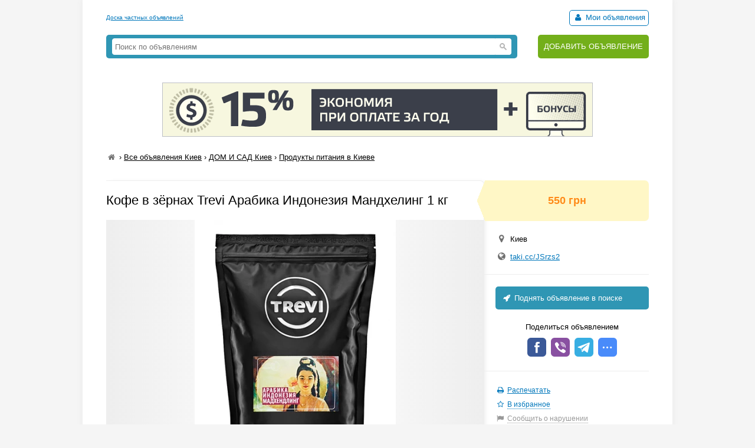

--- FILE ---
content_type: text/html; charset=UTF-8
request_url: https://myboard.com.ua/kofe-v-zjornakh-trevi-arabika-indonezija-mandkheling-1-kg_i279271
body_size: 4573
content:
<!DOCTYPE html>
<html>
<head>
	<meta charset="utf-8" />
	<title>Кофе в зёрнах Trevi Арабика Индонезия Мандхелинг 1 кг в Киеве, Продукты питания в Киеве, Объявление ID 279271, Частные Объявления</title>
	<meta name="description" content="Арабика сорта Индонезия Мандхелинг по праву считается одним из лучших индонезийских плантационных моносортов. Собирается вручную крестьянами, причем сборщик подходит к кофейному дереву несколько раз, собирая только спелые кофейные ягоды. Сортировка, сушка и дальнейшая обработка происх..." />
	<meta name="keywords" content="" />
	
	

	<script src="/js/jquery-1.7.1.min.js"></script>
	<script src="/js/jquery-ui-1.11.2.min.js"></script>
	<script src="/js/functions.js?b=040715"></script>
	
	<link href="/css/style.css?b=101115" rel="stylesheet" />

	<link rel="icon" href="/favicon.ico" type="image/x-icon" />
	<link rel="shortcut icon" href="/favicon.ico" type="image/x-icon" /> 
	<meta property="og:image" content="/uploads/board/27/279271_5e6af489c7.webp" />
	<meta name='yandex-verification' content='5fc427363b6b44be' />
	<meta name="verify-v1" content="eHF8+aeClrL1SBz708dZ2Q4hFq4xk70VSzoociCchuQ=" />
</head>
<body class="bcolor2">

<div id="wrap">
	<!-- top banner 728x90 -->
	<div class="top_banner">	</div>
	<!-- /top banner 728x90 -->
	<header>
		<div class="head_line">
			<div class="top_str">
				<a href="/">Доска частных объявлений</a>
			</div>
			<div class="autorizinfo"><!--noindex-->		<span><span id="notepad"></span> <a class="borderline" href="/my"><i class="iconf-user fcolor7"></i> Мои объявления</a></span><!--/noindex--></div>
		</div>
		<div class="head_container">
			<div class="logo">
				
			</div>
			<div class="search_line">
				<form class="search_form" action="/search/" method="get">
					<input type="text" name="q" value="" placeholder="Поиск по объявлениям">
					<span class="search_btn"></span>
				</form>
			</div>
			<div class="add">
				<a href="https://myboard.com.ua/add" title="Подать объявление на сайте">ДОБАВИТЬ ОБЪЯВЛЕНИЕ</a>
			</div>
		</div>
	</header>
	
	<div class="container30"><div class="text_center" style="margin: 20px 0"><a target="_new" href="https://timeweb.com/ru/?i=28278&a=138"><img style="border:1px solid #bdc0c6;" src="https://wm.timeweb.ru/images/posters/728x90/728x90-3-anim.gif"></a></div>		 
		<div class="container30 breadcrumb" xmlns:v="https://rdf.data-vocabulary.org/#">
			<a href="/" class="iconf-home d_none fcolor4" title="На главную"></a> › <span typeof="v:Breadcrumb"><a href="/list/?region=kiev_1" rel="v:url" property="v:title" class="fcolor8 nowrap">Все объявления Киев</a></span> › <span typeof="v:Breadcrumb"><a href="/2/?region=kiev_1" rel="v:url" property="v:title" class="fcolor8 nowrap razdeltitle">ДОМ И САД Киев</a></span> › <span typeof="v:Breadcrumb"><a href="/2/203/?region=kiev_1" rel="v:url" property="v:title" class="fcolor8 nowrap podrazdeltitle">Продукты питания в Киеве</a></span>
		</div>

		<!-- Вывод объявления -->
		
		
		
		
		<div class="show_container">
			<section class="main">
				<div class="body_mess">
					<h1 class="name fcolor3 r_padding">Кофе в зёрнах Trevi Арабика Индонезия Мандхелинг 1 кг</h1>
					<div class="photo container20"><img src="/uploads/board/27/279271_5e6af489c7.webp" alt="Фото Кофе в зёрнах Trevi Арабика Индонезия Мандхелинг 1 кг" /></div>
					
					
					<div class="container20 o_hidden r_padding"><p><a href='/go/?url=https://taki.cc/JSrzs2' class='fsize4' target='_blank'>Подробности на нашем сайте</a></p>Арабика сорта Индонезия Мандхелинг по праву считается одним из лучших индонезийских плантационных моносортов. Собирается вручную крестьянами, причем сборщик подходит к кофейному дереву несколько раз, собирая только спелые кофейные ягоды. Сортировка, сушка и дальнейшая обработка происходит только ручными и традиционными методами.

В результате на Ваш стол попадает изысканный благородный кофе с карамельно-шоколадным вкусом с орехово-хлебными и фруктовыми нотками. В послевкусии присутствует тонкая кислинка, легкая терпкость и глубокая бархатистость. Аромат Арабики Индонезия Манделинг достаточно сильный, ярко-выраженный с пряными нотками. Отличная основа для любых купажей и великолепен при заваривании как моносорт. На основе этого индонезийского кофе получаться великолепные эспрессо, латте, капучино и американо. Используйте любые традиционные и современные способы заваривания. Заказывайте и наслаждайтесь!<br><br>Страна изготовления — <strong>Украина</strong><br/></div>
					
					
					
					
					<hr />
				</div>
				
				<div id="show_other" class="show_other r_padding"></div>
			</section>
			
			<aside class="aside">
				<div class="aside_main">
					<div class="price fsize4 bcolor4"><strong class="fcolor2">550 грн</strong></div>
					<div class="container20">
						<div class="container10"><i class="iconf-location fsize3 fcolor4"></i> Киев</div>						
						<div class="container10"><i class="iconf-globe fsize3 fcolor4"></i> <a href="/go/?url=https://taki.cc/JSrzs2" target="_blank" rel="nofollow">taki.cc/JSrzs2</a></div>
						
					</div>
					<hr />					
					<!--/noindex-->
					<a class="promo_top container20" href="/promo/?step=top&id=279271&goto=/kofe-v-zjornakh-trevi-arabika-indonezija-mandkheling-1-kg_i279271"><i class="iconf-rocket"></i> Поднять объявление в поиске</a>
					<div class="container20">
						<div class="container05 text_center">Поделиться объявлением</div>
						<div class="text_center">
							<!-- uSocial -->
							<script async src="https://usocial.pro/usocial/usocial.js?v=6.1.4" data-script="usocial" charset="utf-8"></script>
							<div class="uSocial-Share" data-pid="546d0197338bca891d08f229d287645c" data-type="share" data-options="round-rect,style1,default,absolute,horizontal,size32,eachCounter0,counter0" data-social="fb,vi,telegram,spoiler" data-mobile="sms"></div>
							<!-- /uSocial -->
						</div>
					</div>
					<hr />
					<!--noindex-->
					<div class="container20 fsize2 line_height_2">
						<div><i class="iconf-print fcolor7"></i> <a href="/print/kofe-v-zjornakh-trevi-arabika-indonezija-mandkheling-1-kg_i279271" target="_blank" rel="nofollow">Распечатать</a></div>
						<div><span class="notepad_link" id="notepad_279271"><i class="iconf-star-empty fcolor7"></i> <span class="j_link m_link fcolor7">В избранное</span></span></div>
						<div><i class="iconf-flag fcolor5"></i> <span id="errormess_link" class="fcolor5 j_link m_link">Сообщить о нарушении</span></div>
					</div>
					<hr />
					<div class="container20 fsize1 fcolor4">
						<div>Номер объявления 279271</div>
						<div>Обновлено: 15 ноября 2021г.</div>
						<div>Просмотров: 362</div>
					</div>
					<hr />
				</div>
					
				<div style="margin: 0px 0 15px 0"><script type="text/javascript">
<!--
var _acic={dataProvider:10};(function(){var e=document.createElement("script");e.type="text/javascript";e.async=true;e.src="https://www.acint.net/aci.js";var t=document.getElementsByTagName("script")[0];t.parentNode.insertBefore(e,t)})()
//-->
</script></div>
			</aside>
		</div>
		<!-- /Вывод объявления -->
		
		
		<script>
			$(function() {
				$("#show_tel_link").click(function() {
					load_ajx("show_tel", "/show_tel_279271");
				});
				$("#show_skype_link").click(function() {
					load_ajx("show_skype", "/show_skype_279271");
				});
				$("#sendmess_button").click(function() {
					modal_help('/sendmess_279271','modal-sendmess','1','Ваше сообщение',false,{width:640,wclose:true});
				});
				$("#errormess_link").click(function() {
					modal_help('/errormess_279271','modal-errormess','1','Жалоба',false,{width:475,wclose:true});
				});
				
				notepad_mark();
				load_ajx("show_other", "/show_other/?id=279271&keywords=индонезия, мандхелинг, арабика");
				
				var topPos = $('.show_container').offset().top;
				$(window).scroll(function() {
					var top = $(document).scrollTop();
					var bottom_mess = $('.body_mess').outerHeight() + topPos;
					var height_mess = $('.body_mess').outerHeight();
					var height_aside = $('aside .aside_main').outerHeight();
					
					if (height_mess > height_aside && !$.browser.safari) {
						if (top > topPos) {
							if (bottom_mess > (top + height_aside)) $('aside').css({'position':'fixed','top':''});
							else $('aside').css({'position':'absolute' , 'top':(height_mess - height_aside)+1+'px'});
						}
						else $('aside').css({'position':'', 'top':''});
					}
					
					$('.show_container').css('min-height', height_aside + 300+'px');
				});
				
				$('.razdeltitle').webuiPopover({
					trigger:'hover',
					placement:'bottom',
					delay:{show:200,hide:200},
					type:'async',
					url:'/includes/rubr_popup.php?type=razdel&region=1',
					title:'Киев и область',
					content:function(data){return data}
				});
				$('.podrazdeltitle').webuiPopover({
					trigger:'hover',
					placement:'bottom',
					delay:{show:200,hide:200},
					type:'async',
					url:'/includes/rubr_popup.php?type=podrazdel&razdel=2&region=1',
					title:'Киев и область',
					content:function(data){return data}
				});
				
			});
		</script>
	</div>
	
	<hr class="container30" />

	<div class="container30 fcolor4 text_center">		</div>

	<hr />

	<footer>
		<div class="fsize1 float_right">
			
			<!-- Счетчики -->
			
			<!-- Yandex.Metrika counter -->
			<script type="text/javascript" >
			   (function(m,e,t,r,i,k,a){m[i]=m[i]||function(){(m[i].a=m[i].a||[]).push(arguments)};
			   m[i].l=1*new Date();k=e.createElement(t),a=e.getElementsByTagName(t)[0],k.async=1,k.src=r,a.parentNode.insertBefore(k,a)})
			   (window, document, "script", "https://cdn.jsdelivr.net/npm/yandex-metrica-watch/tag.js", "ym");
			   ym(18855016, "init", {
					clickmap:true,
					trackLinks:true,
					accurateTrackBounce:true,
					webvisor:true
			   });
			</script>
			<!-- /Yandex.Metrika counter -->

			<script type="text/javascript">
			  var _gaq = _gaq || [];
			  _gaq.push(['_setAccount', 'UA-766572-1']);
			  _gaq.push(['_setDomainName', 'myboard.com.ua']);
			  _gaq.push(['_trackPageview']);

			  (function() {
				var ga = document.createElement('script'); ga.type = 'text/javascript'; ga.async = true;
				ga.src = ('https:' == document.location.protocol ? 'https://ssl' : 'http://www') + '.google-analytics.com/ga.js';
				var s = document.getElementsByTagName('script')[0]; s.parentNode.insertBefore(ga, s);
			  })();
			</script>

			<div class="fcolor4">
				<a href="/articles">Статьи</a>&nbsp;&nbsp;&nbsp;<a href="https://myboard.com.ua/help" target="_blank">Помощь</a>&nbsp;&nbsp;&nbsp;<span class="feedback_button j_link m_link">Обратная связь</span>
			</div>
		</div>

		<div class="fsize1">
			<div class="fcolor4 fsize0">© 2005-2026 <a href="https://myboard.com.ua/" class="d_rev">myBoard.com.ua - доска частных объявлений</a></div>
			<div class="fcolor4 copyright">Использование myBoard.com.ua означает принятие условий <a href="https://myboard.com.ua/docs/user_agreement.php">пользовательского соглашения</a></div>
		</div>
	</footer>
	
</div>

<script>
	$(function() {
		$(".feedback_button").click(function() {
			modal_help('/feedback/support','modal_feedback','1','Сообщение в службу поддержки',false,{width:640,wclose:true});
		});
	});
</script>

</body>
</html>

--- FILE ---
content_type: text/html; charset=UTF-8
request_url: https://myboard.com.ua/show_other/?id=279271&keywords=%D0%B8%D0%BD%D0%B4%D0%BE%D0%BD%D0%B5%D0%B7%D0%B8%D1%8F,%20%D0%BC%D0%B0%D0%BD%D0%B4%D1%85%D0%B5%D0%BB%D0%B8%D0%BD%D0%B3,%20%D0%B0%D1%80%D0%B0%D0%B1%D0%B8%D0%BA%D0%B0
body_size: 526
content:
<div class="strong tcontainer40">Смотрите также</div>		<div class="list_post show_other_list_post">
			<table width="100%">
				<tr>
					<td width="80"><a href="/kofe-v-zjornakh-trevi-arabika-indonezija-mandkheling-250-g_i279594"><img src="/uploads/board/thumbs/27/279594_982cf13c71.webp" alt="" title="Кофе в зёрнах Trevi Арабика Индонезия Мандхелинг 250 г" /></a></td>
					<td>
						<div class="fsize3 title"><a href="/kofe-v-zjornakh-trevi-arabika-indonezija-mandkheling-250-g_i279594" title="Кофе в зёрнах Trevi Арабика Индонезия Мандхелинг 250 г в Киеве ">Кофе в зёрнах Trevi Арабика Индонезия Мандхелинг 250 г</a></div>
						<div class="fsize1 fcolor4" style="margin: 2px 0">
							Киев&nbsp;&nbsp;&nbsp;<span class="strong" >148 грн</span>
						</div>
					</td>
				</tr>
			</table>
		</div>		<div class="list_post show_other_list_post">
			<table width="100%">
				<tr>
					<td width="80"><a href="/kofe-v-zjornakh-trevi-arabika-indonezija-mandkheling-500-g_i279706"><img src="/uploads/board/thumbs/27/279706_5e6af489c7.webp" alt="" title="Кофе в зёрнах Trevi Арабика Индонезия Мандхелинг 500 г" /></a></td>
					<td>
						<div class="fsize3 title"><a href="/kofe-v-zjornakh-trevi-arabika-indonezija-mandkheling-500-g_i279706" title="Кофе в зёрнах Trevi Арабика Индонезия Мандхелинг 500 г в Киеве ">Кофе в зёрнах Trevi Арабика Индонезия Мандхелинг 500 г</a></div>
						<div class="fsize1 fcolor4" style="margin: 2px 0">
							Киев&nbsp;&nbsp;&nbsp;<span class="strong" >286 грн</span>
						</div>
					</td>
				</tr>
			</table>
		</div>		<div class="list_post show_other_list_post">
			<table width="100%">
				<tr>
					<td width="80"><a href="/kofe-v-zjornakh-trevi-arabika-indonezija-sumatra-lintung-500-g_i279703"><img src="/uploads/board/thumbs/27/279703_fa12df240b.webp" alt="" title="Кофе в зёрнах Trevi Арабика Индонезия Суматра Линтунг 500 г" /></a></td>
					<td>
						<div class="fsize3 title"><a href="/kofe-v-zjornakh-trevi-arabika-indonezija-sumatra-lintung-500-g_i279703" title="Кофе в зёрнах Trevi Арабика Индонезия Суматра Линтунг 500 г в Киеве ">Кофе в зёрнах Trevi Арабика Индонезия Суматра Линтунг 500 г</a></div>
						<div class="fsize1 fcolor4" style="margin: 2px 0">
							Киев&nbsp;&nbsp;&nbsp;<span class="strong" >317 грн</span>
						</div>
					</td>
				</tr>
			</table>
		</div>		<div class="list_post show_other_list_post">
			<table width="100%">
				<tr>
					<td width="80"><a href="/kofe-v-zjornakh-trevi-arabika-indonezija-sumatra-lintung-1-kg_i279244"><img src="/uploads/board/thumbs/27/279244_fa12df240b.webp" alt="" title="Кофе в зёрнах Trevi Арабика Индонезия Суматра Линтунг 1 кг" /></a></td>
					<td>
						<div class="fsize3 title"><a href="/kofe-v-zjornakh-trevi-arabika-indonezija-sumatra-lintung-1-kg_i279244" title="Кофе в зёрнах Trevi Арабика Индонезия Суматра Линтунг 1 кг в Киеве ">Кофе в зёрнах Trevi Арабика Индонезия Суматра Линтунг 1 кг</a></div>
						<div class="fsize1 fcolor4" style="margin: 2px 0">
							Киев&nbsp;&nbsp;&nbsp;<span class="strong" >607 грн</span>
						</div>
					</td>
				</tr>
			</table>
		</div>